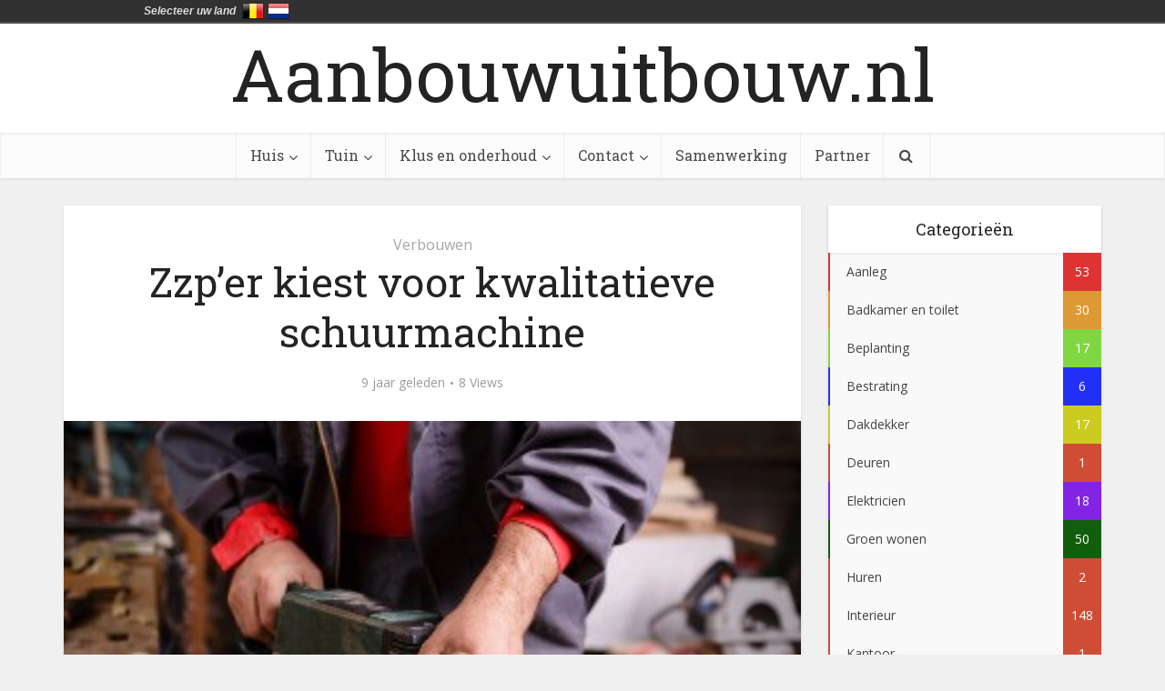

--- FILE ---
content_type: text/html; charset=UTF-8
request_url: https://aanbouwuitbouw.nl/zzper-kiest-kwalitatieve-schuurmachine/
body_size: 15599
content:
<!DOCTYPE html> <!--[if IE 8]><html class="ie8"><![endif]--> <!--[if IE 9]><html class="ie9"><![endif]--> <!--[if gt IE 8]><!--><html lang="nl-NL"> <!--<![endif]--><head><meta http-equiv="Content-Type" content="text/html; charset=UTF-8" /><meta name="viewport" content="user-scalable=yes, width=device-width, initial-scale=1.0, maximum-scale=1"> <!--[if lt IE 9]> <script src="https://aanbouwuitbouw.nl/wp-content/themes/voice/js/html5.js"></script> <![endif]--><title>Zzp’er kiest voor kwalitatieve schuurmachine &#8211; Aanbouwuitbouw.nl</title><meta name='robots' content='max-image-preview:large' /><link rel='dns-prefetch' href='//fonts.googleapis.com' /><link rel="alternate" type="application/rss+xml" title="Aanbouwuitbouw.nl &raquo; feed" href="https://aanbouwuitbouw.nl/feed/" /><link rel="alternate" title="oEmbed (JSON)" type="application/json+oembed" href="https://aanbouwuitbouw.nl/wp-json/oembed/1.0/embed?url=https%3A%2F%2Faanbouwuitbouw.nl%2Fzzper-kiest-kwalitatieve-schuurmachine%2F" /><link rel="alternate" title="oEmbed (XML)" type="text/xml+oembed" href="https://aanbouwuitbouw.nl/wp-json/oembed/1.0/embed?url=https%3A%2F%2Faanbouwuitbouw.nl%2Fzzper-kiest-kwalitatieve-schuurmachine%2F&#038;format=xml" />  <script src="//www.googletagmanager.com/gtag/js?id=G-XX14WQ4XQY"  data-cfasync="false" data-wpfc-render="false" type="text/javascript" async></script> <script data-cfasync="false" data-wpfc-render="false" type="text/javascript">var mi_version = '9.6.1';
				var mi_track_user = true;
				var mi_no_track_reason = '';
								var MonsterInsightsDefaultLocations = {"page_location":"https:\/\/aanbouwuitbouw.nl\/zzper-kiest-kwalitatieve-schuurmachine\/"};
								if ( typeof MonsterInsightsPrivacyGuardFilter === 'function' ) {
					var MonsterInsightsLocations = (typeof MonsterInsightsExcludeQuery === 'object') ? MonsterInsightsPrivacyGuardFilter( MonsterInsightsExcludeQuery ) : MonsterInsightsPrivacyGuardFilter( MonsterInsightsDefaultLocations );
				} else {
					var MonsterInsightsLocations = (typeof MonsterInsightsExcludeQuery === 'object') ? MonsterInsightsExcludeQuery : MonsterInsightsDefaultLocations;
				}

								var disableStrs = [
										'ga-disable-G-XX14WQ4XQY',
									];

				/* Function to detect opted out users */
				function __gtagTrackerIsOptedOut() {
					for (var index = 0; index < disableStrs.length; index++) {
						if (document.cookie.indexOf(disableStrs[index] + '=true') > -1) {
							return true;
						}
					}

					return false;
				}

				/* Disable tracking if the opt-out cookie exists. */
				if (__gtagTrackerIsOptedOut()) {
					for (var index = 0; index < disableStrs.length; index++) {
						window[disableStrs[index]] = true;
					}
				}

				/* Opt-out function */
				function __gtagTrackerOptout() {
					for (var index = 0; index < disableStrs.length; index++) {
						document.cookie = disableStrs[index] + '=true; expires=Thu, 31 Dec 2099 23:59:59 UTC; path=/';
						window[disableStrs[index]] = true;
					}
				}

				if ('undefined' === typeof gaOptout) {
					function gaOptout() {
						__gtagTrackerOptout();
					}
				}
								window.dataLayer = window.dataLayer || [];

				window.MonsterInsightsDualTracker = {
					helpers: {},
					trackers: {},
				};
				if (mi_track_user) {
					function __gtagDataLayer() {
						dataLayer.push(arguments);
					}

					function __gtagTracker(type, name, parameters) {
						if (!parameters) {
							parameters = {};
						}

						if (parameters.send_to) {
							__gtagDataLayer.apply(null, arguments);
							return;
						}

						if (type === 'event') {
														parameters.send_to = monsterinsights_frontend.v4_id;
							var hookName = name;
							if (typeof parameters['event_category'] !== 'undefined') {
								hookName = parameters['event_category'] + ':' + name;
							}

							if (typeof MonsterInsightsDualTracker.trackers[hookName] !== 'undefined') {
								MonsterInsightsDualTracker.trackers[hookName](parameters);
							} else {
								__gtagDataLayer('event', name, parameters);
							}
							
						} else {
							__gtagDataLayer.apply(null, arguments);
						}
					}

					__gtagTracker('js', new Date());
					__gtagTracker('set', {
						'developer_id.dZGIzZG': true,
											});
					if ( MonsterInsightsLocations.page_location ) {
						__gtagTracker('set', MonsterInsightsLocations);
					}
										__gtagTracker('config', 'G-XX14WQ4XQY', {"forceSSL":"true","link_attribution":"true"} );
															window.gtag = __gtagTracker;										(function () {
						/* https://developers.google.com/analytics/devguides/collection/analyticsjs/ */
						/* ga and __gaTracker compatibility shim. */
						var noopfn = function () {
							return null;
						};
						var newtracker = function () {
							return new Tracker();
						};
						var Tracker = function () {
							return null;
						};
						var p = Tracker.prototype;
						p.get = noopfn;
						p.set = noopfn;
						p.send = function () {
							var args = Array.prototype.slice.call(arguments);
							args.unshift('send');
							__gaTracker.apply(null, args);
						};
						var __gaTracker = function () {
							var len = arguments.length;
							if (len === 0) {
								return;
							}
							var f = arguments[len - 1];
							if (typeof f !== 'object' || f === null || typeof f.hitCallback !== 'function') {
								if ('send' === arguments[0]) {
									var hitConverted, hitObject = false, action;
									if ('event' === arguments[1]) {
										if ('undefined' !== typeof arguments[3]) {
											hitObject = {
												'eventAction': arguments[3],
												'eventCategory': arguments[2],
												'eventLabel': arguments[4],
												'value': arguments[5] ? arguments[5] : 1,
											}
										}
									}
									if ('pageview' === arguments[1]) {
										if ('undefined' !== typeof arguments[2]) {
											hitObject = {
												'eventAction': 'page_view',
												'page_path': arguments[2],
											}
										}
									}
									if (typeof arguments[2] === 'object') {
										hitObject = arguments[2];
									}
									if (typeof arguments[5] === 'object') {
										Object.assign(hitObject, arguments[5]);
									}
									if ('undefined' !== typeof arguments[1].hitType) {
										hitObject = arguments[1];
										if ('pageview' === hitObject.hitType) {
											hitObject.eventAction = 'page_view';
										}
									}
									if (hitObject) {
										action = 'timing' === arguments[1].hitType ? 'timing_complete' : hitObject.eventAction;
										hitConverted = mapArgs(hitObject);
										__gtagTracker('event', action, hitConverted);
									}
								}
								return;
							}

							function mapArgs(args) {
								var arg, hit = {};
								var gaMap = {
									'eventCategory': 'event_category',
									'eventAction': 'event_action',
									'eventLabel': 'event_label',
									'eventValue': 'event_value',
									'nonInteraction': 'non_interaction',
									'timingCategory': 'event_category',
									'timingVar': 'name',
									'timingValue': 'value',
									'timingLabel': 'event_label',
									'page': 'page_path',
									'location': 'page_location',
									'title': 'page_title',
									'referrer' : 'page_referrer',
								};
								for (arg in args) {
																		if (!(!args.hasOwnProperty(arg) || !gaMap.hasOwnProperty(arg))) {
										hit[gaMap[arg]] = args[arg];
									} else {
										hit[arg] = args[arg];
									}
								}
								return hit;
							}

							try {
								f.hitCallback();
							} catch (ex) {
							}
						};
						__gaTracker.create = newtracker;
						__gaTracker.getByName = newtracker;
						__gaTracker.getAll = function () {
							return [];
						};
						__gaTracker.remove = noopfn;
						__gaTracker.loaded = true;
						window['__gaTracker'] = __gaTracker;
					})();
									} else {
										console.log("");
					(function () {
						function __gtagTracker() {
							return null;
						}

						window['__gtagTracker'] = __gtagTracker;
						window['gtag'] = __gtagTracker;
					})();
									}</script> <style id='wp-img-auto-sizes-contain-inline-css' type='text/css'>img:is([sizes=auto i],[sizes^="auto," i]){contain-intrinsic-size:3000px 1500px}
/*# sourceURL=wp-img-auto-sizes-contain-inline-css */</style><style id='wp-emoji-styles-inline-css' type='text/css'>img.wp-smiley, img.emoji {
		display: inline !important;
		border: none !important;
		box-shadow: none !important;
		height: 1em !important;
		width: 1em !important;
		margin: 0 0.07em !important;
		vertical-align: -0.1em !important;
		background: none !important;
		padding: 0 !important;
	}
/*# sourceURL=wp-emoji-styles-inline-css */</style><link rel='stylesheet' id='langbf_style-css' href='https://aanbouwuitbouw.nl/wp-content/plugins/language-bar-flags/style.css?ver=6.9' type='text/css' media='all' /><link rel='stylesheet' id='vce_font_0-css' href='https://fonts.googleapis.com/css?family=Open+Sans%3A400&#038;subset=latin%2Clatin-ext&#038;ver=1.5.2' type='text/css' media='screen' /><link rel='stylesheet' id='vce_font_1-css' href='https://fonts.googleapis.com/css?family=Roboto+Slab%3A400&#038;subset=latin%2Clatin-ext&#038;ver=1.5.2' type='text/css' media='screen' /><link rel='stylesheet' id='vce_style-css' href='https://aanbouwuitbouw.nl/wp-content/themes/voice/style.css?ver=1.5.2' type='text/css' media='screen, print' /><style id='vce_style-inline-css' type='text/css'>body {background-color:#f0f0f0;}body,.mks_author_widget h3,.site-description,.meta-category a,textarea {font-family: 'Open Sans';font-weight: 400;}h1,h2,h3,h4,h5,h6,blockquote,.vce-post-link,.site-title,.site-title a,.main-box-title,.comment-reply-title,.entry-title a,.vce-single .entry-headline p,.vce-prev-next-link,.author-title,.mks_pullquote,.widget_rss ul li .rsswidget,#bbpress-forums .bbp-forum-title,#bbpress-forums .bbp-topic-permalink {font-family: 'Roboto Slab';font-weight: 400;}.main-navigation a,.sidr a{font-family: 'Roboto Slab';font-weight: 400;}.vce-single .entry-content,.vce-single .entry-headline,.vce-single .entry-footer {width: 600px;}.vce-page .entry-content,.vce-page .entry-title-page {width: 600px;}.vce-sid-none .vce-single .entry-content,.vce-sid-none .vce-single .entry-headline,.vce-sid-none .vce-single .entry-footer {width: 600px;}.vce-sid-none .vce-page .entry-content,.vce-sid-none .vce-page .entry-title-page,.error404 .entry-content {width: 600px;max-width: 600px;}body, button, input, select, textarea{color: #444444;}h1,h2,h3,h4,h5,h6,.entry-title a,.prev-next-nav a,#bbpress-forums .bbp-forum-title, #bbpress-forums .bbp-topic-permalink,.woocommerce ul.products li.product .price .amount{color: #232323;}a,.entry-title a:hover,.vce-prev-next-link:hover,.vce-author-links a:hover,.required,.error404 h4,.prev-next-nav a:hover,#bbpress-forums .bbp-forum-title:hover, #bbpress-forums .bbp-topic-permalink:hover,.woocommerce ul.products li.product h3:hover,.woocommerce ul.products li.product h3:hover mark,.main-box-title a:hover{color: #cf4d35;}.vce-square,.vce-main-content .mejs-controls .mejs-time-rail .mejs-time-current,button,input[type="button"],input[type="reset"],input[type="submit"],.vce-button,.pagination-wapper a,#vce-pagination .next.page-numbers,#vce-pagination .prev.page-numbers,#vce-pagination .page-numbers,#vce-pagination .page-numbers.current,.vce-link-pages a,#vce-pagination a,.vce-load-more a,.vce-slider-pagination .owl-nav > div,.comment-reply-link:hover,.vce-featured-section a,.vce-lay-g .vce-featured-info .meta-category a,.vce-404-menu a,.vce-post.sticky .meta-image:before,#vce-pagination .page-numbers:hover,#bbpress-forums .bbp-pagination .current,#bbpress-forums .bbp-pagination a:hover,.woocommerce #respond input#submit,.woocommerce a.button,.woocommerce button.button,.woocommerce input.button,.woocommerce ul.products li.product .added_to_cart,.woocommerce #respond input#submit:hover,.woocommerce a.button:hover,.woocommerce button.button:hover,.woocommerce input.button:hover,.woocommerce ul.products li.product .added_to_cart:hover,.woocommerce #respond input#submit.alt,.woocommerce a.button.alt,.woocommerce button.button.alt,.woocommerce input.button.alt,.woocommerce #respond input#submit.alt:hover, .woocommerce a.button.alt:hover, .woocommerce button.button.alt:hover, .woocommerce input.button.alt:hover,.woocommerce span.onsale,.woocommerce .widget_price_filter .ui-slider .ui-slider-range,.woocommerce .widget_price_filter .ui-slider .ui-slider-handle,.comments-holder .navigation .page-numbers.current,.vce-lay-a .vce-read-more:hover,.vce-lay-c .vce-read-more:hover{background-color: #cf4d35;}#vce-pagination .page-numbers,.comments-holder .navigation .page-numbers{background: transparent;color: #cf4d35;border: 1px solid #cf4d35;}.comments-holder .navigation .page-numbers:hover{background: #cf4d35;border: 1px solid #cf4d35;}.bbp-pagination-links a{background: transparent;color: #cf4d35;border: 1px solid #cf4d35 !important;}#vce-pagination .page-numbers.current,.bbp-pagination-links span.current,.comments-holder .navigation .page-numbers.current{border: 1px solid #cf4d35;}.widget_categories .cat-item:before,.widget_categories .cat-item .count{background: #cf4d35;}.comment-reply-link,.vce-lay-a .vce-read-more,.vce-lay-c .vce-read-more{border: 1px solid #cf4d35;}.entry-meta div,.entry-meta div a,.comment-metadata a,.meta-category span,.meta-author-wrapped,.wp-caption .wp-caption-text,.widget_rss .rss-date,.sidebar cite,.site-footer cite,.sidebar .vce-post-list .entry-meta div,.sidebar .vce-post-list .entry-meta div a,.sidebar .vce-post-list .fn,.sidebar .vce-post-list .fn a,.site-footer .vce-post-list .entry-meta div,.site-footer .vce-post-list .entry-meta div a,.site-footer .vce-post-list .fn,.site-footer .vce-post-list .fn a,#bbpress-forums .bbp-topic-started-by,#bbpress-forums .bbp-topic-started-in,#bbpress-forums .bbp-forum-info .bbp-forum-content,#bbpress-forums p.bbp-topic-meta,span.bbp-admin-links a,.bbp-reply-post-date,#bbpress-forums li.bbp-header,#bbpress-forums li.bbp-footer,.woocommerce .woocommerce-result-count,.woocommerce .product_meta{color: #9b9b9b;}.main-box-title, .comment-reply-title, .main-box-head{background: #ffffff;color: #232323;}.main-box-title a{color: #232323;}.sidebar .widget .widget-title a{color: #232323;}.main-box,.comment-respond,.prev-next-nav{background: #f9f9f9;}.vce-post,ul.comment-list > li.comment,.main-box-single,.ie8 .vce-single,#disqus_thread,.vce-author-card,.vce-author-card .vce-content-outside,.mks-bredcrumbs-container,ul.comment-list > li.pingback{background: #ffffff;}.mks_tabs.horizontal .mks_tab_nav_item.active{border-bottom: 1px solid #ffffff;}.mks_tabs.horizontal .mks_tab_item,.mks_tabs.vertical .mks_tab_nav_item.active,.mks_tabs.horizontal .mks_tab_nav_item.active{background: #ffffff;}.mks_tabs.vertical .mks_tab_nav_item.active{border-right: 1px solid #ffffff;}#vce-pagination,.vce-slider-pagination .owl-controls,.vce-content-outside,.comments-holder .navigation{background: #f3f3f3;}.sidebar .widget-title{background: #ffffff;color: #232323;}.sidebar .widget{background: #f9f9f9;}.sidebar .widget,.sidebar .widget li a,.sidebar .mks_author_widget h3 a,.sidebar .mks_author_widget h3,.sidebar .vce-search-form .vce-search-input,.sidebar .vce-search-form .vce-search-input:focus{color: #444444;}.sidebar .widget li a:hover,.sidebar .widget a,.widget_nav_menu li.menu-item-has-children:hover:after,.widget_pages li.page_item_has_children:hover:after{color: #cf4d35;}.sidebar .tagcloud a {border: 1px solid #cf4d35;}.sidebar .mks_author_link,.sidebar .tagcloud a:hover,.sidebar .mks_themeforest_widget .more,.sidebar button,.sidebar input[type="button"],.sidebar input[type="reset"],.sidebar input[type="submit"],.sidebar .vce-button,.sidebar .bbp_widget_login .button{background-color: #cf4d35;}.sidebar .mks_author_widget .mks_autor_link_wrap,.sidebar .mks_themeforest_widget .mks_read_more{background: #f3f3f3;}.sidebar #wp-calendar caption,.sidebar .recentcomments,.sidebar .post-date,.sidebar #wp-calendar tbody{color: rgba(68,68,68,0.7);}.site-footer{background: #373941;}.site-footer .widget-title{color: #ffffff;}.site-footer,.site-footer .widget,.site-footer .widget li a,.site-footer .mks_author_widget h3 a,.site-footer .mks_author_widget h3,.site-footer .vce-search-form .vce-search-input,.site-footer .vce-search-form .vce-search-input:focus{color: #f9f9f9;}.site-footer .widget li a:hover,.site-footer .widget a,.site-info a{color: #cf4d35;}.site-footer .tagcloud a {border: 1px solid #cf4d35;}.site-footer .mks_author_link,.site-footer .mks_themeforest_widget .more,.site-footer button,.site-footer input[type="button"],.site-footer input[type="reset"],.site-footer input[type="submit"],.site-footer .vce-button,.site-footer .tagcloud a:hover{background-color: #cf4d35;}.site-footer #wp-calendar caption,.site-footer .recentcomments,.site-footer .post-date,.site-footer #wp-calendar tbody,.site-footer .site-info{color: rgba(249,249,249,0.7);}.top-header,.top-nav-menu li .sub-menu{background: #3a3a3a;}.top-header,.top-header a{color: #ffffff;}.top-header .vce-search-form .vce-search-input,.top-header .vce-search-input:focus,.top-header .vce-search-submit{color: #ffffff;}.top-header .vce-search-form .vce-search-input::-webkit-input-placeholder { color: #ffffff;}.top-header .vce-search-form .vce-search-input:-moz-placeholder { color: #ffffff;}.top-header .vce-search-form .vce-search-input::-moz-placeholder { color: #ffffff;}.top-header .vce-search-form .vce-search-input:-ms-input-placeholder { color: #ffffff;}.header-1-wrapper{height: 120px;padding-top: 15px;}.header-2-wrapper,.header-3-wrapper{height: 120px;}.header-2-wrapper .site-branding,.header-3-wrapper .site-branding{top: 15px;left: 0px;}.site-title a, .site-title a:hover{color: #232323;}.site-description{color: #aaaaaa;}.main-header{background-color: #ffffff;}.header-bottom-wrapper{background: #fcfcfc;}.vce-header-ads{margin: 15px 0;}.header-3-wrapper .nav-menu > li > a{padding: 50px 15px;}.header-sticky,.sidr{background: rgba(252,252,252,0.95);}.ie8 .header-sticky{background: #ffffff;}.main-navigation a,.nav-menu .vce-mega-menu > .sub-menu > li > a,.sidr li a,.vce-menu-parent{color: #4a4a4a;}.nav-menu > li:hover > a,.nav-menu > .current_page_item > a,.nav-menu > .current-menu-item > a,.nav-menu > .current-menu-ancestor > a,.main-navigation a.vce-item-selected,.main-navigation ul ul li:hover > a,.nav-menu ul .current-menu-item a,.nav-menu ul .current_page_item a,.vce-menu-parent:hover,.sidr li a:hover,.main-navigation li.current-menu-item.fa:before{color: #cf4d35;}.nav-menu > li:hover > a,.nav-menu > .current_page_item > a,.nav-menu > .current-menu-item > a,.nav-menu > .current-menu-ancestor > a,.main-navigation a.vce-item-selected,.main-navigation ul ul,.header-sticky .nav-menu > .current_page_item:hover > a,.header-sticky .nav-menu > .current-menu-item:hover > a,.header-sticky .nav-menu > .current-menu-ancestor:hover > a,.header-sticky .main-navigation a.vce-item-selected:hover{background-color: #ffffff;}.search-header-wrap ul{border-top: 2px solid #cf4d35;}.vce-border-top .main-box-title{border-top: 2px solid #cf4d35;}.tagcloud a:hover,.sidebar .widget .mks_author_link,.sidebar .widget.mks_themeforest_widget .more,.site-footer .widget .mks_author_link,.site-footer .widget.mks_themeforest_widget .more,.vce-lay-g .entry-meta div,.vce-lay-g .fn,.vce-lay-g .fn a{color: #FFF;}.vce-featured-header .vce-featured-header-background{opacity: 0.5}.vce-featured-grid .vce-featured-header-background,.vce-post-big .vce-post-img:after,.vce-post-slider .vce-post-img:after{opacity: 0.5}.vce-featured-grid .owl-item:hover .vce-grid-text .vce-featured-header-background,.vce-post-big li:hover .vce-post-img:after,.vce-post-slider li:hover .vce-post-img:after {opacity: 0.8}#back-top {background: #323232}a.category-0{ color: ;}body.category-0 .main-box-title, .main-box-title.cat-0 { border-top: 2px solid ;}.widget_categories li.cat-item-0 .count { background: ;}.widget_categories li.cat-item-0:before { background:;}.vce-featured-section .category-0{ background: ;}.vce-lay-g .vce-featured-info .meta-category a.category-0{ background-color: ;}.main-navigation li.vce-cat-0 a:hover { color: ;}a.category-11{ color: #dd3333;}body.category-11 .main-box-title, .main-box-title.cat-11 { border-top: 2px solid #dd3333;}.widget_categories li.cat-item-11 .count { background: #dd3333;}.widget_categories li.cat-item-11:before { background:#dd3333;}.vce-featured-section .category-11{ background: #dd3333;}.vce-lay-g .vce-featured-info .meta-category a.category-11{ background-color: #dd3333;}.main-navigation li.vce-cat-11 a:hover { color: #dd3333;}a.category-6{ color: #dd9933;}body.category-6 .main-box-title, .main-box-title.cat-6 { border-top: 2px solid #dd9933;}.widget_categories li.cat-item-6 .count { background: #dd9933;}.widget_categories li.cat-item-6:before { background:#dd9933;}.vce-featured-section .category-6{ background: #dd9933;}.vce-lay-g .vce-featured-info .meta-category a.category-6{ background-color: #dd9933;}.main-navigation li.vce-cat-6 a:hover { color: #dd9933;}a.category-14{ color: #81d742;}body.category-14 .main-box-title, .main-box-title.cat-14 { border-top: 2px solid #81d742;}.widget_categories li.cat-item-14 .count { background: #81d742;}.widget_categories li.cat-item-14:before { background:#81d742;}.vce-featured-section .category-14{ background: #81d742;}.vce-lay-g .vce-featured-info .meta-category a.category-14{ background-color: #81d742;}.main-navigation li.vce-cat-14 a:hover { color: #81d742;}a.category-12{ color: #2230f7;}body.category-12 .main-box-title, .main-box-title.cat-12 { border-top: 2px solid #2230f7;}.widget_categories li.cat-item-12 .count { background: #2230f7;}.widget_categories li.cat-item-12:before { background:#2230f7;}.vce-featured-section .category-12{ background: #2230f7;}.vce-lay-g .vce-featured-info .meta-category a.category-12{ background-color: #2230f7;}.main-navigation li.vce-cat-12 a:hover { color: #2230f7;}a.category-19{ color: #cccc20;}body.category-19 .main-box-title, .main-box-title.cat-19 { border-top: 2px solid #cccc20;}.widget_categories li.cat-item-19 .count { background: #cccc20;}.widget_categories li.cat-item-19:before { background:#cccc20;}.vce-featured-section .category-19{ background: #cccc20;}.vce-lay-g .vce-featured-info .meta-category a.category-19{ background-color: #cccc20;}.main-navigation li.vce-cat-19 a:hover { color: #cccc20;}a.category-18{ color: #8224e3;}body.category-18 .main-box-title, .main-box-title.cat-18 { border-top: 2px solid #8224e3;}.widget_categories li.cat-item-18 .count { background: #8224e3;}.widget_categories li.cat-item-18:before { background:#8224e3;}.vce-featured-section .category-18{ background: #8224e3;}.vce-lay-g .vce-featured-info .meta-category a.category-18{ background-color: #8224e3;}.main-navigation li.vce-cat-18 a:hover { color: #8224e3;}a.category-15{ color: #27a9f4;}body.category-15 .main-box-title, .main-box-title.cat-15 { border-top: 2px solid #27a9f4;}.widget_categories li.cat-item-15 .count { background: #27a9f4;}.widget_categories li.cat-item-15:before { background:#27a9f4;}.vce-featured-section .category-15{ background: #27a9f4;}.vce-lay-g .vce-featured-info .meta-category a.category-15{ background-color: #27a9f4;}.main-navigation li.vce-cat-15 a:hover { color: #27a9f4;}a.category-9{ color: #6d3d13;}body.category-9 .main-box-title, .main-box-title.cat-9 { border-top: 2px solid #6d3d13;}.widget_categories li.cat-item-9 .count { background: #6d3d13;}.widget_categories li.cat-item-9:before { background:#6d3d13;}.vce-featured-section .category-9{ background: #6d3d13;}.vce-lay-g .vce-featured-info .meta-category a.category-9{ background-color: #6d3d13;}.main-navigation li.vce-cat-9 a:hover { color: #6d3d13;}a.category-13{ color: #fff723;}body.category-13 .main-box-title, .main-box-title.cat-13 { border-top: 2px solid #fff723;}.widget_categories li.cat-item-13 .count { background: #fff723;}.widget_categories li.cat-item-13:before { background:#fff723;}.vce-featured-section .category-13{ background: #fff723;}.vce-lay-g .vce-featured-info .meta-category a.category-13{ background-color: #fff723;}.main-navigation li.vce-cat-13 a:hover { color: #fff723;}a.category-22{ color: #a5a5a5;}body.category-22 .main-box-title, .main-box-title.cat-22 { border-top: 2px solid #a5a5a5;}.widget_categories li.cat-item-22 .count { background: #a5a5a5;}.widget_categories li.cat-item-22:before { background:#a5a5a5;}.vce-featured-section .category-22{ background: #a5a5a5;}.vce-lay-g .vce-featured-info .meta-category a.category-22{ background-color: #a5a5a5;}.main-navigation li.vce-cat-22 a:hover { color: #a5a5a5;}a.category-5{ color: #7f0a29;}body.category-5 .main-box-title, .main-box-title.cat-5 { border-top: 2px solid #7f0a29;}.widget_categories li.cat-item-5 .count { background: #7f0a29;}.widget_categories li.cat-item-5:before { background:#7f0a29;}.vce-featured-section .category-5{ background: #7f0a29;}.vce-lay-g .vce-featured-info .meta-category a.category-5{ background-color: #7f0a29;}.main-navigation li.vce-cat-5 a:hover { color: #7f0a29;}a.category-16{ color: #1821a3;}body.category-16 .main-box-title, .main-box-title.cat-16 { border-top: 2px solid #1821a3;}.widget_categories li.cat-item-16 .count { background: #1821a3;}.widget_categories li.cat-item-16:before { background:#1821a3;}.vce-featured-section .category-16{ background: #1821a3;}.vce-lay-g .vce-featured-info .meta-category a.category-16{ background-color: #1821a3;}.main-navigation li.vce-cat-16 a:hover { color: #1821a3;}a.category-20{ color: #166e7f;}body.category-20 .main-box-title, .main-box-title.cat-20 { border-top: 2px solid #166e7f;}.widget_categories li.cat-item-20 .count { background: #166e7f;}.widget_categories li.cat-item-20:before { background:#166e7f;}.vce-featured-section .category-20{ background: #166e7f;}.vce-lay-g .vce-featured-info .meta-category a.category-20{ background-color: #166e7f;}.main-navigation li.vce-cat-20 a:hover { color: #166e7f;}a.category-8{ color: #239b6f;}body.category-8 .main-box-title, .main-box-title.cat-8 { border-top: 2px solid #239b6f;}.widget_categories li.cat-item-8 .count { background: #239b6f;}.widget_categories li.cat-item-8:before { background:#239b6f;}.vce-featured-section .category-8{ background: #239b6f;}.vce-lay-g .vce-featured-info .meta-category a.category-8{ background-color: #239b6f;}.main-navigation li.vce-cat-8 a:hover { color: #239b6f;}a.category-17{ color: #e500ac;}body.category-17 .main-box-title, .main-box-title.cat-17 { border-top: 2px solid #e500ac;}.widget_categories li.cat-item-17 .count { background: #e500ac;}.widget_categories li.cat-item-17:before { background:#e500ac;}.vce-featured-section .category-17{ background: #e500ac;}.vce-lay-g .vce-featured-info .meta-category a.category-17{ background-color: #e500ac;}.main-navigation li.vce-cat-17 a:hover { color: #e500ac;}a.category-7{ color: #930000;}body.category-7 .main-box-title, .main-box-title.cat-7 { border-top: 2px solid #930000;}.widget_categories li.cat-item-7 .count { background: #930000;}.widget_categories li.cat-item-7:before { background:#930000;}.vce-featured-section .category-7{ background: #930000;}.vce-lay-g .vce-featured-info .meta-category a.category-7{ background-color: #930000;}.main-navigation li.vce-cat-7 a:hover { color: #930000;}a.category-10{ color: #135e0e;}body.category-10 .main-box-title, .main-box-title.cat-10 { border-top: 2px solid #135e0e;}.widget_categories li.cat-item-10 .count { background: #135e0e;}.widget_categories li.cat-item-10:before { background:#135e0e;}.vce-featured-section .category-10{ background: #135e0e;}.vce-lay-g .vce-featured-info .meta-category a.category-10{ background-color: #135e0e;}.main-navigation li.vce-cat-10 a:hover { color: #135e0e;}a.category-30{ color: #424242;}body.category-30 .main-box-title, .main-box-title.cat-30 { border-top: 2px solid #424242;}.widget_categories li.cat-item-30 .count { background: #424242;}.widget_categories li.cat-item-30:before { background:#424242;}.vce-featured-section .category-30{ background: #424242;}.vce-lay-g .vce-featured-info .meta-category a.category-30{ background-color: #424242;}.main-navigation li.vce-cat-30 a:hover { color: #424242;}
/*# sourceURL=vce_style-inline-css */</style><link rel='stylesheet' id='vce_font_awesome-css' href='https://aanbouwuitbouw.nl/wp-content/themes/voice/css/font-awesome.min.css?ver=1.5.2' type='text/css' media='screen' /><link rel='stylesheet' id='vce_responsive-css' href='https://aanbouwuitbouw.nl/wp-content/themes/voice/css/responsive.css?ver=1.5.2' type='text/css' media='screen' /><link rel='stylesheet' id='vce_child_load_scripts-css' href='https://aanbouwuitbouw.nl/wp-content/themes/voice-child/style.css?ver=1.5.2' type='text/css' media='screen' /> <script defer type="text/javascript" src="https://aanbouwuitbouw.nl/wp-includes/js/jquery/jquery.min.js?ver=3.7.1" id="jquery-core-js"></script> <script defer type="text/javascript" src="https://aanbouwuitbouw.nl/wp-includes/js/jquery/jquery-migrate.min.js?ver=3.4.1" id="jquery-migrate-js"></script> <script defer type="text/javascript" src="https://aanbouwuitbouw.nl/wp-content/plugins/google-analytics-for-wordpress/assets/js/frontend-gtag.min.js?ver=9.6.1" id="monsterinsights-frontend-script-js" data-wp-strategy="async"></script> <script data-cfasync="false" data-wpfc-render="false" type="text/javascript" id='monsterinsights-frontend-script-js-extra'>var monsterinsights_frontend = {"js_events_tracking":"true","download_extensions":"doc,pdf,ppt,zip,xls,docx,pptx,xlsx","inbound_paths":"[{\"path\":\"\\\/go\\\/\",\"label\":\"affiliate\"},{\"path\":\"\\\/recommend\\\/\",\"label\":\"affiliate\"}]","home_url":"https:\/\/aanbouwuitbouw.nl","hash_tracking":"false","v4_id":"G-XX14WQ4XQY"};</script> <script defer type="text/javascript" src="https://aanbouwuitbouw.nl/wp-content/cache/autoptimize/js/autoptimize_single_871bc1ca6caaa69b3424fc5a6360ee2a.js?ver=6.9" id="langbf_tooltip-js"></script> <link rel="https://api.w.org/" href="https://aanbouwuitbouw.nl/wp-json/" /><link rel="alternate" title="JSON" type="application/json" href="https://aanbouwuitbouw.nl/wp-json/wp/v2/posts/1607" /><link rel="EditURI" type="application/rsd+xml" title="RSD" href="https://aanbouwuitbouw.nl/xmlrpc.php?rsd" /><meta name="generator" content="WordPress 6.9" /><link rel="canonical" href="https://aanbouwuitbouw.nl/zzper-kiest-kwalitatieve-schuurmachine/" /><link rel='shortlink' href='https://aanbouwuitbouw.nl/?p=1607' /> <script type="text/javascript">(function(url){
	if(/(?:Chrome\/26\.0\.1410\.63 Safari\/537\.31|WordfenceTestMonBot)/.test(navigator.userAgent)){ return; }
	var addEvent = function(evt, handler) {
		if (window.addEventListener) {
			document.addEventListener(evt, handler, false);
		} else if (window.attachEvent) {
			document.attachEvent('on' + evt, handler);
		}
	};
	var removeEvent = function(evt, handler) {
		if (window.removeEventListener) {
			document.removeEventListener(evt, handler, false);
		} else if (window.detachEvent) {
			document.detachEvent('on' + evt, handler);
		}
	};
	var evts = 'contextmenu dblclick drag dragend dragenter dragleave dragover dragstart drop keydown keypress keyup mousedown mousemove mouseout mouseover mouseup mousewheel scroll'.split(' ');
	var logHuman = function() {
		if (window.wfLogHumanRan) { return; }
		window.wfLogHumanRan = true;
		var wfscr = document.createElement('script');
		wfscr.type = 'text/javascript';
		wfscr.async = true;
		wfscr.src = url + '&r=' + Math.random();
		(document.getElementsByTagName('head')[0]||document.getElementsByTagName('body')[0]).appendChild(wfscr);
		for (var i = 0; i < evts.length; i++) {
			removeEvent(evts[i], logHuman);
		}
	};
	for (var i = 0; i < evts.length; i++) {
		addEvent(evts[i], logHuman);
	}
})('//aanbouwuitbouw.nl/?wordfence_lh=1&hid=B3EBBBF9C0FA876D5C8A4882B3738DF8');</script><link rel="shortcut icon" href="https://aanbouwuitbouw.nl/wp-content/themes/voice/favicon.ico" type="image/x-icon" /></head><body data-rsssl=1 class="wp-singular post-template-default single single-post postid-1607 single-format-standard wp-theme-voice wp-child-theme-voice-child chrome vce-sid-right"><div id="vce-main"><header id="header" class="main-header"><div class="container header-1-wrapper header-main-area"><div class="vce-res-nav"> <a class="vce-responsive-nav" href="#sidr-main"><i class="fa fa-bars"></i></a></div><div class="site-branding"> <span class="site-title"> <a href="https://aanbouwuitbouw.nl/" title="Aanbouwuitbouw.nl" >Aanbouwuitbouw.nl</a> </span></div></div><div class="header-bottom-wrapper"><div class="container"><nav id="site-navigation" class="main-navigation" role="navigation"><ul id="vce_main_navigation_menu" class="nav-menu"><li id="menu-item-198" class="menu-item menu-item-type-post_type menu-item-object-page menu-item-has-children menu-item-198"><a href="https://aanbouwuitbouw.nl/huis/">Huis</a><ul class="sub-menu"><li id="menu-item-258" class="menu-item menu-item-type-post_type menu-item-object-page menu-item-258"><a href="https://aanbouwuitbouw.nl/verbouwen/">Verbouwen</a></li><li id="menu-item-207" class="menu-item menu-item-type-post_type menu-item-object-page menu-item-207"><a href="https://aanbouwuitbouw.nl/uitbreidingen/">Uitbreidingen</a></li><li id="menu-item-210" class="menu-item menu-item-type-post_type menu-item-object-page menu-item-210"><a href="https://aanbouwuitbouw.nl/badkamer-en-toilet/">Badkamer en toilet</a></li><li id="menu-item-213" class="menu-item menu-item-type-post_type menu-item-object-page menu-item-213"><a href="https://aanbouwuitbouw.nl/keuken/">Keuken</a></li><li id="menu-item-216" class="menu-item menu-item-type-post_type menu-item-object-page menu-item-216"><a href="https://aanbouwuitbouw.nl/ramen-en-deuren/">Ramen en deuren</a></li><li id="menu-item-219" class="menu-item menu-item-type-post_type menu-item-object-page menu-item-219"><a href="https://aanbouwuitbouw.nl/vloeren/">Vloeren</a></li><li id="menu-item-222" class="menu-item menu-item-type-post_type menu-item-object-page menu-item-222"><a href="https://aanbouwuitbouw.nl/groen-wonen/">Groen wonen</a></li></ul></li><li id="menu-item-201" class="menu-item menu-item-type-post_type menu-item-object-page menu-item-has-children menu-item-201"><a href="https://aanbouwuitbouw.nl/tuin/">Tuin</a><ul class="sub-menu"><li id="menu-item-225" class="menu-item menu-item-type-post_type menu-item-object-page menu-item-225"><a href="https://aanbouwuitbouw.nl/aanleg/">Aanleg</a></li><li id="menu-item-237" class="menu-item menu-item-type-post_type menu-item-object-page menu-item-237"><a href="https://aanbouwuitbouw.nl/beplanting/">Beplanting</a></li><li id="menu-item-228" class="menu-item menu-item-type-post_type menu-item-object-page menu-item-228"><a href="https://aanbouwuitbouw.nl/bestrating/">Bestrating</a></li><li id="menu-item-231" class="menu-item menu-item-type-post_type menu-item-object-page menu-item-231"><a href="https://aanbouwuitbouw.nl/verlichting/">Verlichting</a></li><li id="menu-item-234" class="menu-item menu-item-type-post_type menu-item-object-page menu-item-234"><a href="https://aanbouwuitbouw.nl/zwembad/">Zwembad</a></li></ul></li><li id="menu-item-204" class="menu-item menu-item-type-post_type menu-item-object-page menu-item-has-children menu-item-204"><a href="https://aanbouwuitbouw.nl/klus-en-onderhoud/">Klus en onderhoud</a><ul class="sub-menu"><li id="menu-item-249" class="menu-item menu-item-type-post_type menu-item-object-page menu-item-249"><a href="https://aanbouwuitbouw.nl/dakdekker/">Dakdekker</a></li><li id="menu-item-246" class="menu-item menu-item-type-post_type menu-item-object-page menu-item-246"><a href="https://aanbouwuitbouw.nl/elektricien/">Elektricien</a></li><li id="menu-item-243" class="menu-item menu-item-type-post_type menu-item-object-page menu-item-243"><a href="https://aanbouwuitbouw.nl/loodgieter/">Dicht is dicht, toch?</a></li><li id="menu-item-252" class="menu-item menu-item-type-post_type menu-item-object-page menu-item-252"><a href="https://aanbouwuitbouw.nl/schilder/">Schilder</a></li><li id="menu-item-240" class="menu-item menu-item-type-post_type menu-item-object-page menu-item-240"><a href="https://aanbouwuitbouw.nl/stukadoor/">Stukadoor</a></li></ul></li><li id="menu-item-64" class="menu-item menu-item-type-post_type menu-item-object-page menu-item-has-children menu-item-64"><a href="https://aanbouwuitbouw.nl/contact/">Contact</a><ul class="sub-menu"><li id="menu-item-1277" class="menu-item menu-item-type-post_type menu-item-object-page menu-item-1277"><a href="https://aanbouwuitbouw.nl/links/">Links</a></li></ul></li><li id="menu-item-2338" class="menu-item menu-item-type-post_type menu-item-object-page menu-item-2338"><a href="https://aanbouwuitbouw.nl/samenwerking/">Samenwerking</a></li><li id="menu-item-4065" class="menu-item menu-item-type-post_type menu-item-object-page menu-item-4065"><a href="https://aanbouwuitbouw.nl/partner/">Partner</a></li><li class="search-header-wrap"><a class="search_header" href="javascript:void(0)"><i class="fa fa-search"></i></a><ul class="search-header-form-ul"><li><form class="search-header-form" action="https://aanbouwuitbouw.nl/" method="get"> <input name="s" class="search-input" size="20" type="text" value="Typ hier om te zoeken..." onfocus="(this.value == 'Typ hier om te zoeken...') && (this.value = '')" onblur="(this.value == '') && (this.value = 'Typ hier om te zoeken...')" placeholder="Typ hier om te zoeken..." /></form></li></ul></li></ul></nav></div></div></header><div id="main-wrapper"><div id="content" class="container site-content"><div id="primary" class="vce-main-content"><main id="main" class="main-box main-box-single"><article id="post-1607" class="vce-single post-1607 post type-post status-publish format-standard has-post-thumbnail hentry category-verbouwen"><header class="entry-header"> <span class="meta-category"><a href="https://aanbouwuitbouw.nl/category/verbouwen/" class="category-22">Verbouwen</a></span><h1 class="entry-title">Zzp’er kiest voor kwalitatieve schuurmachine</h1><div class="entry-meta"><div class="meta-item date"><span class="updated">9 jaar geleden</span></div><div class="meta-item views">8 Views</div></div></header><div class="meta-image"> <img width="350" height="233" src="https://aanbouwuitbouw.nl/wp-content/uploads/2016/10/Goede-schuurmachine.jpg" class="attachment-vce-lay-a size-vce-lay-a wp-post-image" alt="" decoding="async" fetchpriority="high" /></div><div class="meta-author"> <img alt='' src='https://secure.gravatar.com/avatar/ebd40e1b49cb0cbe21959d1a90f2cae43b798c97e038d284b395cb128556ffea?s=100&#038;d=mm&#038;r=g' srcset='https://secure.gravatar.com/avatar/ebd40e1b49cb0cbe21959d1a90f2cae43b798c97e038d284b395cb128556ffea?s=200&#038;d=mm&#038;r=g 2x' class='avatar avatar-100 photo' height='100' width='100' decoding='async'/><div class="meta-author-wrapped">Geschreven door <span class="vcard author"><span class="fn"><a href="https://aanbouwuitbouw.nl/author/admin/">admin</a></span></span></div></div><div class="entry-content"><p>Als zzp’er weet je als geen ander dat je geld maar één keer kunt uitgeven. Een zzp’er is daarom ook meer bewust van zijn aankopen en de keuzes die hij of zij maakt. Zo zie je vaak dat zzp’ers graag wat meer betalen als ze hier kwalitatief gereedschap voor terugkrijgen. Waarom? Nou kwalitatief gereedschap vereenvoudigd niet alleen de klus, maar heeft vaak ook een langere levensduur. Hiervan is ook sprake bij schuurmachines, want een goede schuurmachine is het halve werk. Ben jij een zzp’er en op zoek naar een <a href="http://www.schuurmachineskopen.nl">kwalitatief goede schuurmachine</a>? Dan is het verstandig om onderstaande tips eens te bekijken?</p><h2><strong>1. Het merk bepaald grotendeels de kwaliteit</strong></h2><p>Het merk schuurmachine kan je al veel vertellen over de kwaliteit. Niet alle schuurmachine merken streven namelijk naar kwaliteit. Integendeel, veel merken zijn namelijk bedoeld voor de budgetklussers en doe-het-zelvers. Voor kwalitatieve schuurmachines moet je zijn bij merken als Makita, Bosch, DeWalt of Festool. Bedrijven die zich gespecialiseerd hebben in het ontwikkelen en verbeteren van hun producten. Kies je voor één van deze schuurmachine merken, dan mag je een goede prijs- kwaliteitsverhouding verwachten.</p><h2><strong>2. Recensies geven inzicht</strong></h2><p>Recensies geven inzicht in dingen die je niet zo even op een salespagina kunt vinden. De prijzen zijn al bekend en de eigenschappen van een schuurmachine ook, maar of de machine daadwerkelijk levert waar jij naar op zoek bent is de vraag. Ligt het handvat wel goed in de hand en is de schuurzool niet meteen stuk na een paar keer schuren. Allemaal vragen die vaak direct worden beantwoord als je de recensies eens goed doorneemt. Houd er wel rekening mee dat vaak alleen negatief nieuws wordt geplaatst, laat je daarom niet weerhouden van de aankoop door één negatieve reactie op honderd positieve reacties.</p><h2><strong>3. Hoge garantie is hoge kwaliteit</strong></h2><p>Een bedrijf die een hoge garantie durft te geven op zijn schuurmachines is zeker van zijn zaak. Hij vertrouwd erop dat zijn product het volhoudt gedurende de garantietermijn. Er zijn zelfs bedrijven die tot 3 jaar aan garantie geven op hun schuurmachines. Binnen die 3 jaar draait het bedrijf (onder bepaalde voorwaarden) op voor vervanging en reparatie van onderdelen. Geen bedrijf zal hoge garanties geven als het product van slechte kwaliteit is.</p></div><footer class="entry-footer"><div class="meta-tags"></div></footer><div class="vce-share-bar"><ul class="vce-share-items"><li><a class="fa fa-facebook" href="javascript:void(0);" data-url="http://www.facebook.com/sharer/sharer.php?u=https://aanbouwuitbouw.nl/zzper-kiest-kwalitatieve-schuurmachine/&amp;t=Zzp’er kiest voor kwalitatieve schuurmachine"></a></li><li><a class="fa fa-twitter" href="javascript:void(0);" data-url="http://twitter.com/intent/tweet?url=https://aanbouwuitbouw.nl/zzper-kiest-kwalitatieve-schuurmachine/&amp;text=Zzp’er kiest voor kwalitatieve schuurmachine"></a></li><li><a class="fa fa-google-plus" href="javascript:void(0);" data-url="https://plus.google.com/share?url=https://aanbouwuitbouw.nl/zzper-kiest-kwalitatieve-schuurmachine/"></a></li><li><a class="fa fa-pinterest" href="javascript:void(0);" data-url="http://pinterest.com/pin/create/button/?url=https://aanbouwuitbouw.nl/zzper-kiest-kwalitatieve-schuurmachine/&amp;media=https://aanbouwuitbouw.nl/wp-content/uploads/2016/10/Goede-schuurmachine.jpg&amp;description=Zzp’er kiest voor kwalitatieve schuurmachine"></a></li><li><a class="fa fa-linkedin" href="javascript:void(0);" data-url="http://www.linkedin.com/shareArticle?mini=true&amp;url=https://aanbouwuitbouw.nl/zzper-kiest-kwalitatieve-schuurmachine/&amp;title=Zzp’er kiest voor kwalitatieve schuurmachine"></a></li></ul></div></article><nav class="prev-next-nav"><div class="vce-prev-link"> <a href="https://aanbouwuitbouw.nl/sfeerhaard-tv-meubel-aanbouw/" rel="prev"><span class="img-wrp"><img width="347" height="195" src="https://aanbouwuitbouw.nl/wp-content/uploads/2016/10/550566675_1280x720.jpg" class="attachment-vce-lay-b size-vce-lay-b wp-post-image" alt="" decoding="async" loading="lazy" /><span class="vce-pn-ico"><i class="fa fa fa-chevron-left"></i></span></span><span class="vce-prev-next-link">Een sfeerhaard met tv meubel in de aanbouw</span></a></div><div class="vce-next-link"> <a href="https://aanbouwuitbouw.nl/maak-zelf-tuinhout/" rel="next"><span class="img-wrp"><img width="314" height="195" src="https://aanbouwuitbouw.nl/wp-content/uploads/2016/10/Tuinhout-Tuinafscheiding.nl_.jpg" class="attachment-vce-lay-b size-vce-lay-b wp-post-image" alt="" decoding="async" loading="lazy" /><span class="vce-pn-ico"><i class="fa fa fa-chevron-right"></i></span></span><span class="vce-prev-next-link">Maak het zelf met tuinhout!</span></a></div></nav></main></div><aside id="sidebar" class="sidebar right"><div class="vce-sticky"><div id="categories-3" class="widget widget_categories"><h4 class="widget-title">Categorieën</h4><ul><li class="cat-item cat-item-11"><a href="https://aanbouwuitbouw.nl/category/aanleg/"><span class="category-text">Aanleg</span><span class="count"><span class="count-hidden">53</span></span></a></li><li class="cat-item cat-item-6"><a href="https://aanbouwuitbouw.nl/category/badkamertoilet/"><span class="category-text">Badkamer en toilet</span><span class="count"><span class="count-hidden">30</span></span></a></li><li class="cat-item cat-item-14"><a href="https://aanbouwuitbouw.nl/category/beplanting/"><span class="category-text">Beplanting</span><span class="count"><span class="count-hidden">17</span></span></a></li><li class="cat-item cat-item-12"><a href="https://aanbouwuitbouw.nl/category/bestrating/"><span class="category-text">Bestrating</span><span class="count"><span class="count-hidden">6</span></span></a></li><li class="cat-item cat-item-19"><a href="https://aanbouwuitbouw.nl/category/dakdekker/"><span class="category-text">Dakdekker</span><span class="count"><span class="count-hidden">17</span></span></a></li><li class="cat-item cat-item-291"><a href="https://aanbouwuitbouw.nl/category/deuren/"><span class="category-text">Deuren</span><span class="count"><span class="count-hidden">1</span></span></a></li><li class="cat-item cat-item-18"><a href="https://aanbouwuitbouw.nl/category/elektricien/"><span class="category-text">Elektricien</span><span class="count"><span class="count-hidden">18</span></span></a></li><li class="cat-item cat-item-10"><a href="https://aanbouwuitbouw.nl/category/groenwonen/"><span class="category-text">Groen wonen</span><span class="count"><span class="count-hidden">50</span></span></a></li><li class="cat-item cat-item-268"><a href="https://aanbouwuitbouw.nl/category/huren/"><span class="category-text">Huren</span><span class="count"><span class="count-hidden">2</span></span></a></li><li class="cat-item cat-item-29"><a href="https://aanbouwuitbouw.nl/category/interieur/"><span class="category-text">Interieur</span><span class="count"><span class="count-hidden">148</span></span></a></li><li class="cat-item cat-item-288"><a href="https://aanbouwuitbouw.nl/category/kantoor/"><span class="category-text">Kantoor</span><span class="count"><span class="count-hidden">1</span></span></a></li><li class="cat-item cat-item-7"><a href="https://aanbouwuitbouw.nl/category/keuken/"><span class="category-text">Keuken</span><span class="count"><span class="count-hidden">22</span></span></a></li><li class="cat-item cat-item-17"><a href="https://aanbouwuitbouw.nl/category/loodgieter/"><span class="category-text">Loodgieter</span><span class="count"><span class="count-hidden">13</span></span></a></li><li class="cat-item cat-item-8"><a href="https://aanbouwuitbouw.nl/category/ramendeuren/"><span class="category-text">Ramen en deuren</span><span class="count"><span class="count-hidden">30</span></span></a></li><li class="cat-item cat-item-20"><a href="https://aanbouwuitbouw.nl/category/schilder/"><span class="category-text">Schilder</span><span class="count"><span class="count-hidden">14</span></span></a></li><li class="cat-item cat-item-30"><a href="https://aanbouwuitbouw.nl/category/slotenmaker/"><span class="category-text">Slotenmaker</span><span class="count"><span class="count-hidden">9</span></span></a></li><li class="cat-item cat-item-16"><a href="https://aanbouwuitbouw.nl/category/stukadoor/"><span class="category-text">Stukadoor</span><span class="count"><span class="count-hidden">3</span></span></a></li><li class="cat-item cat-item-139"><a href="https://aanbouwuitbouw.nl/category/tuin/"><span class="category-text">Tuin</span><span class="count"><span class="count-hidden">49</span></span></a></li><li class="cat-item cat-item-5"><a href="https://aanbouwuitbouw.nl/category/uitbreidingen/"><span class="category-text">Uitbreidingen</span><span class="count"><span class="count-hidden">63</span></span></a></li><li class="cat-item cat-item-1"><a href="https://aanbouwuitbouw.nl/category/uncategorized/"><span class="category-text">Uncategorized</span><span class="count"><span class="count-hidden">80</span></span></a></li><li class="cat-item cat-item-22"><a href="https://aanbouwuitbouw.nl/category/verbouwen/"><span class="category-text">Verbouwen</span><span class="count"><span class="count-hidden">199</span></span></a></li><li class="cat-item cat-item-202"><a href="https://aanbouwuitbouw.nl/category/verhuizen/"><span class="category-text">Verhuizen</span><span class="count"><span class="count-hidden">21</span></span></a></li><li class="cat-item cat-item-24"><a href="https://aanbouwuitbouw.nl/category/verhuren/"><span class="category-text">Verhuren</span><span class="count"><span class="count-hidden">5</span></span></a></li><li class="cat-item cat-item-13"><a href="https://aanbouwuitbouw.nl/category/verlichting/"><span class="category-text">Verlichting</span><span class="count"><span class="count-hidden">24</span></span></a></li><li class="cat-item cat-item-9"><a href="https://aanbouwuitbouw.nl/category/vloeren/"><span class="category-text">Vloeren</span><span class="count"><span class="count-hidden">43</span></span></a></li><li class="cat-item cat-item-15"><a href="https://aanbouwuitbouw.nl/category/zwembad/"><span class="category-text">Zwembad</span><span class="count"><span class="count-hidden">12</span></span></a></li></ul></div></div></aside></div><footer id="footer" class="site-footer"><div class="container"><div class="container-fix"><div class="bit-3"><div id="black-studio-tinymce-2" class="widget widget_black_studio_tinymce"><h4 class="widget-title">Over ons</h4><div class="textwidget"><p>Wij zijn Aanbouwuitbouw, uw favoriete blog over alles op het gebied van bouwen en verbouwen, zowel binnen als buiten.</p><p>&nbsp;</p></div></div></div><div class="bit-3"><div id="search-3" class="widget widget_search"><h4 class="widget-title">Zoeken</h4><form class="vce-search-form" action="https://aanbouwuitbouw.nl/" method="get"> <input name="s" class="vce-search-input" size="20" type="text" value="Typ hier om te zoeken..." onfocus="(this.value == 'Typ hier om te zoeken...') && (this.value = '')" onblur="(this.value == '') && (this.value = 'Typ hier om te zoeken...')" placeholder="Typ hier om te zoeken..." /> <button type="submit" class="vce-search-submit"><i class="fa fa-search"></i></button></form></div></div><div class="bit-3"><div id="archives-2" class="widget widget_archive"><h4 class="widget-title">Archief</h4> <label class="screen-reader-text" for="archives-dropdown-2">Archief</label> <select id="archives-dropdown-2" name="archive-dropdown"><option value="">Maand selecteren</option><option value='https://aanbouwuitbouw.nl/2025/02/'> februari 2025</option><option value='https://aanbouwuitbouw.nl/2024/11/'> november 2024</option><option value='https://aanbouwuitbouw.nl/2024/10/'> oktober 2024</option><option value='https://aanbouwuitbouw.nl/2024/07/'> juli 2024</option><option value='https://aanbouwuitbouw.nl/2024/06/'> juni 2024</option><option value='https://aanbouwuitbouw.nl/2024/05/'> mei 2024</option><option value='https://aanbouwuitbouw.nl/2024/04/'> april 2024</option><option value='https://aanbouwuitbouw.nl/2024/03/'> maart 2024</option><option value='https://aanbouwuitbouw.nl/2023/12/'> december 2023</option><option value='https://aanbouwuitbouw.nl/2023/11/'> november 2023</option><option value='https://aanbouwuitbouw.nl/2023/10/'> oktober 2023</option><option value='https://aanbouwuitbouw.nl/2023/08/'> augustus 2023</option><option value='https://aanbouwuitbouw.nl/2023/07/'> juli 2023</option><option value='https://aanbouwuitbouw.nl/2023/06/'> juni 2023</option><option value='https://aanbouwuitbouw.nl/2023/05/'> mei 2023</option><option value='https://aanbouwuitbouw.nl/2023/04/'> april 2023</option><option value='https://aanbouwuitbouw.nl/2023/03/'> maart 2023</option><option value='https://aanbouwuitbouw.nl/2023/02/'> februari 2023</option><option value='https://aanbouwuitbouw.nl/2023/01/'> januari 2023</option><option value='https://aanbouwuitbouw.nl/2022/12/'> december 2022</option><option value='https://aanbouwuitbouw.nl/2022/11/'> november 2022</option><option value='https://aanbouwuitbouw.nl/2022/07/'> juli 2022</option><option value='https://aanbouwuitbouw.nl/2022/06/'> juni 2022</option><option value='https://aanbouwuitbouw.nl/2022/05/'> mei 2022</option><option value='https://aanbouwuitbouw.nl/2022/04/'> april 2022</option><option value='https://aanbouwuitbouw.nl/2022/03/'> maart 2022</option><option value='https://aanbouwuitbouw.nl/2022/02/'> februari 2022</option><option value='https://aanbouwuitbouw.nl/2022/01/'> januari 2022</option><option value='https://aanbouwuitbouw.nl/2021/12/'> december 2021</option><option value='https://aanbouwuitbouw.nl/2021/11/'> november 2021</option><option value='https://aanbouwuitbouw.nl/2021/10/'> oktober 2021</option><option value='https://aanbouwuitbouw.nl/2021/09/'> september 2021</option><option value='https://aanbouwuitbouw.nl/2021/08/'> augustus 2021</option><option value='https://aanbouwuitbouw.nl/2021/07/'> juli 2021</option><option value='https://aanbouwuitbouw.nl/2021/06/'> juni 2021</option><option value='https://aanbouwuitbouw.nl/2021/05/'> mei 2021</option><option value='https://aanbouwuitbouw.nl/2021/04/'> april 2021</option><option value='https://aanbouwuitbouw.nl/2021/03/'> maart 2021</option><option value='https://aanbouwuitbouw.nl/2021/02/'> februari 2021</option><option value='https://aanbouwuitbouw.nl/2021/01/'> januari 2021</option><option value='https://aanbouwuitbouw.nl/2020/12/'> december 2020</option><option value='https://aanbouwuitbouw.nl/2020/11/'> november 2020</option><option value='https://aanbouwuitbouw.nl/2020/10/'> oktober 2020</option><option value='https://aanbouwuitbouw.nl/2020/09/'> september 2020</option><option value='https://aanbouwuitbouw.nl/2020/08/'> augustus 2020</option><option value='https://aanbouwuitbouw.nl/2020/07/'> juli 2020</option><option value='https://aanbouwuitbouw.nl/2020/06/'> juni 2020</option><option value='https://aanbouwuitbouw.nl/2020/05/'> mei 2020</option><option value='https://aanbouwuitbouw.nl/2020/04/'> april 2020</option><option value='https://aanbouwuitbouw.nl/2020/03/'> maart 2020</option><option value='https://aanbouwuitbouw.nl/2020/02/'> februari 2020</option><option value='https://aanbouwuitbouw.nl/2020/01/'> januari 2020</option><option value='https://aanbouwuitbouw.nl/2019/12/'> december 2019</option><option value='https://aanbouwuitbouw.nl/2019/11/'> november 2019</option><option value='https://aanbouwuitbouw.nl/2019/10/'> oktober 2019</option><option value='https://aanbouwuitbouw.nl/2019/09/'> september 2019</option><option value='https://aanbouwuitbouw.nl/2019/08/'> augustus 2019</option><option value='https://aanbouwuitbouw.nl/2019/07/'> juli 2019</option><option value='https://aanbouwuitbouw.nl/2019/06/'> juni 2019</option><option value='https://aanbouwuitbouw.nl/2019/05/'> mei 2019</option><option value='https://aanbouwuitbouw.nl/2019/04/'> april 2019</option><option value='https://aanbouwuitbouw.nl/2019/03/'> maart 2019</option><option value='https://aanbouwuitbouw.nl/2019/02/'> februari 2019</option><option value='https://aanbouwuitbouw.nl/2019/01/'> januari 2019</option><option value='https://aanbouwuitbouw.nl/2018/12/'> december 2018</option><option value='https://aanbouwuitbouw.nl/2018/11/'> november 2018</option><option value='https://aanbouwuitbouw.nl/2018/10/'> oktober 2018</option><option value='https://aanbouwuitbouw.nl/2018/09/'> september 2018</option><option value='https://aanbouwuitbouw.nl/2018/08/'> augustus 2018</option><option value='https://aanbouwuitbouw.nl/2018/07/'> juli 2018</option><option value='https://aanbouwuitbouw.nl/2018/06/'> juni 2018</option><option value='https://aanbouwuitbouw.nl/2018/05/'> mei 2018</option><option value='https://aanbouwuitbouw.nl/2018/04/'> april 2018</option><option value='https://aanbouwuitbouw.nl/2018/03/'> maart 2018</option><option value='https://aanbouwuitbouw.nl/2018/02/'> februari 2018</option><option value='https://aanbouwuitbouw.nl/2018/01/'> januari 2018</option><option value='https://aanbouwuitbouw.nl/2017/12/'> december 2017</option><option value='https://aanbouwuitbouw.nl/2017/11/'> november 2017</option><option value='https://aanbouwuitbouw.nl/2017/10/'> oktober 2017</option><option value='https://aanbouwuitbouw.nl/2017/09/'> september 2017</option><option value='https://aanbouwuitbouw.nl/2017/08/'> augustus 2017</option><option value='https://aanbouwuitbouw.nl/2017/07/'> juli 2017</option><option value='https://aanbouwuitbouw.nl/2017/06/'> juni 2017</option><option value='https://aanbouwuitbouw.nl/2017/05/'> mei 2017</option><option value='https://aanbouwuitbouw.nl/2017/04/'> april 2017</option><option value='https://aanbouwuitbouw.nl/2017/03/'> maart 2017</option><option value='https://aanbouwuitbouw.nl/2017/02/'> februari 2017</option><option value='https://aanbouwuitbouw.nl/2017/01/'> januari 2017</option><option value='https://aanbouwuitbouw.nl/2016/12/'> december 2016</option><option value='https://aanbouwuitbouw.nl/2016/11/'> november 2016</option><option value='https://aanbouwuitbouw.nl/2016/10/'> oktober 2016</option><option value='https://aanbouwuitbouw.nl/2016/09/'> september 2016</option><option value='https://aanbouwuitbouw.nl/2016/08/'> augustus 2016</option><option value='https://aanbouwuitbouw.nl/2016/07/'> juli 2016</option><option value='https://aanbouwuitbouw.nl/2016/06/'> juni 2016</option><option value='https://aanbouwuitbouw.nl/2016/05/'> mei 2016</option><option value='https://aanbouwuitbouw.nl/2016/04/'> april 2016</option><option value='https://aanbouwuitbouw.nl/2016/03/'> maart 2016</option><option value='https://aanbouwuitbouw.nl/2016/02/'> februari 2016</option><option value='https://aanbouwuitbouw.nl/2016/01/'> januari 2016</option><option value='https://aanbouwuitbouw.nl/2015/12/'> december 2015</option><option value='https://aanbouwuitbouw.nl/2015/11/'> november 2015</option><option value='https://aanbouwuitbouw.nl/2015/10/'> oktober 2015</option><option value='https://aanbouwuitbouw.nl/2015/09/'> september 2015</option><option value='https://aanbouwuitbouw.nl/2015/08/'> augustus 2015</option><option value='https://aanbouwuitbouw.nl/2015/07/'> juli 2015</option><option value='https://aanbouwuitbouw.nl/2015/06/'> juni 2015</option> </select> <script defer src="[data-uri]"></script> </div><div id="text-2" class="widget widget_text"><div class="textwidget"><a href="https://aanbouwuitbouw.nl/handige-links/">Handige links</a></div></div></div></div></div><div class="container-full site-info"><div class="container"><div class="vce-wrap-left"><p>© 2015 Aanbouwuitbouw - www.aanbouwuitbouw.nl | Alle rechten voorbehouden</p></div><div class="vce-wrap-right"><ul id="vce_footer_menu" class="bottom-nav-menu"><li class="menu-item menu-item-type-post_type menu-item-object-page menu-item-198"><a href="https://aanbouwuitbouw.nl/huis/">Huis</a></li><li class="menu-item menu-item-type-post_type menu-item-object-page menu-item-201"><a href="https://aanbouwuitbouw.nl/tuin/">Tuin</a></li><li class="menu-item menu-item-type-post_type menu-item-object-page menu-item-204"><a href="https://aanbouwuitbouw.nl/klus-en-onderhoud/">Klus en onderhoud</a></li><li class="menu-item menu-item-type-post_type menu-item-object-page menu-item-64"><a href="https://aanbouwuitbouw.nl/contact/">Contact</a></li><li class="menu-item menu-item-type-post_type menu-item-object-page menu-item-2338"><a href="https://aanbouwuitbouw.nl/samenwerking/">Samenwerking</a></li><li class="menu-item menu-item-type-post_type menu-item-object-page menu-item-4065"><a href="https://aanbouwuitbouw.nl/partner/">Partner</a></li></ul></div></div></div></footer></div></div> <a href="javascript:void(0)" id="back-top"><i class="fa fa-angle-up"></i></a> <script type="speculationrules">{"prefetch":[{"source":"document","where":{"and":[{"href_matches":"/*"},{"not":{"href_matches":["/wp-*.php","/wp-admin/*","/wp-content/uploads/*","/wp-content/*","/wp-content/plugins/*","/wp-content/themes/voice-child/*","/wp-content/themes/voice/*","/*\\?(.+)"]}},{"not":{"selector_matches":"a[rel~=\"nofollow\"]"}},{"not":{"selector_matches":".no-prefetch, .no-prefetch a"}}]},"eagerness":"conservative"}]}</script> <div id="langbf_bar"><div class="langbf_links"><div class="langbf_left"> <span class="langbf_title">Selecteer uw land</span><ul><li><a href="http://aanbouwuitbouw.be"  title="België" class="langbf_be">België</a></li><li><a href="https://aanbouwuitbouw.nl"  title="Nederland" class="langbf_nl">Nederland</a></li></ul></div></div></div><style type="text/css">html {
				margin-top: 26px !important;
			}
			* html body { 
				margin-top: 26px !important;
			}
			#langbf_bar {
				top: 0px !important;
			}</style> <script defer src="[data-uri]"></script> <script defer src="[data-uri]"></script> <script defer type="text/javascript" src="https://aanbouwuitbouw.nl/wp-content/themes/voice/js/imagesloaded.pkgd.min.js?ver=1.5.2" id="vce_images_loaded-js"></script> <script defer type="text/javascript" src="https://aanbouwuitbouw.nl/wp-content/themes/voice/js/owl.carousel.min.js?ver=1.5.2" id="vce_owl_slider-js"></script> <script defer type="text/javascript" src="https://aanbouwuitbouw.nl/wp-content/cache/autoptimize/js/autoptimize_single_d94759496a2a816f30262c100eeaadbd.js?ver=1.5.2" id="vce_affix-js"></script> <script defer type="text/javascript" src="https://aanbouwuitbouw.nl/wp-content/cache/autoptimize/js/autoptimize_single_4eaa289a1c67af5c97806c6c8b75ff57.js?ver=1.5.2" id="vce_match_height-js"></script> <script defer type="text/javascript" src="https://aanbouwuitbouw.nl/wp-content/cache/autoptimize/js/autoptimize_single_037e1cbea5d9bfe3de7f48cda59d7fe0.js?ver=1.5.2" id="vce_fitvid-js"></script> <script defer type="text/javascript" src="https://aanbouwuitbouw.nl/wp-content/themes/voice/js/jquery.sidr.min.js?ver=1.5.2" id="vce_responsivenav-js"></script> <script defer type="text/javascript" src="https://aanbouwuitbouw.nl/wp-content/themes/voice/js/jquery.magnific-popup.min.js?ver=1.5.2" id="vce_magnific_popup-js"></script> <script defer id="vce_custom-js-extra" src="[data-uri]"></script> <script defer type="text/javascript" src="https://aanbouwuitbouw.nl/wp-content/cache/autoptimize/js/autoptimize_single_d9c9b2f13c2790554a61a22a21350f63.js?ver=1.5.2" id="vce_custom-js"></script> <script id="wp-emoji-settings" type="application/json">{"baseUrl":"https://s.w.org/images/core/emoji/17.0.2/72x72/","ext":".png","svgUrl":"https://s.w.org/images/core/emoji/17.0.2/svg/","svgExt":".svg","source":{"concatemoji":"https://aanbouwuitbouw.nl/wp-includes/js/wp-emoji-release.min.js?ver=6.9"}}</script> <script type="module">/*! This file is auto-generated */
const a=JSON.parse(document.getElementById("wp-emoji-settings").textContent),o=(window._wpemojiSettings=a,"wpEmojiSettingsSupports"),s=["flag","emoji"];function i(e){try{var t={supportTests:e,timestamp:(new Date).valueOf()};sessionStorage.setItem(o,JSON.stringify(t))}catch(e){}}function c(e,t,n){e.clearRect(0,0,e.canvas.width,e.canvas.height),e.fillText(t,0,0);t=new Uint32Array(e.getImageData(0,0,e.canvas.width,e.canvas.height).data);e.clearRect(0,0,e.canvas.width,e.canvas.height),e.fillText(n,0,0);const a=new Uint32Array(e.getImageData(0,0,e.canvas.width,e.canvas.height).data);return t.every((e,t)=>e===a[t])}function p(e,t){e.clearRect(0,0,e.canvas.width,e.canvas.height),e.fillText(t,0,0);var n=e.getImageData(16,16,1,1);for(let e=0;e<n.data.length;e++)if(0!==n.data[e])return!1;return!0}function u(e,t,n,a){switch(t){case"flag":return n(e,"\ud83c\udff3\ufe0f\u200d\u26a7\ufe0f","\ud83c\udff3\ufe0f\u200b\u26a7\ufe0f")?!1:!n(e,"\ud83c\udde8\ud83c\uddf6","\ud83c\udde8\u200b\ud83c\uddf6")&&!n(e,"\ud83c\udff4\udb40\udc67\udb40\udc62\udb40\udc65\udb40\udc6e\udb40\udc67\udb40\udc7f","\ud83c\udff4\u200b\udb40\udc67\u200b\udb40\udc62\u200b\udb40\udc65\u200b\udb40\udc6e\u200b\udb40\udc67\u200b\udb40\udc7f");case"emoji":return!a(e,"\ud83e\u1fac8")}return!1}function f(e,t,n,a){let r;const o=(r="undefined"!=typeof WorkerGlobalScope&&self instanceof WorkerGlobalScope?new OffscreenCanvas(300,150):document.createElement("canvas")).getContext("2d",{willReadFrequently:!0}),s=(o.textBaseline="top",o.font="600 32px Arial",{});return e.forEach(e=>{s[e]=t(o,e,n,a)}),s}function r(e){var t=document.createElement("script");t.src=e,t.defer=!0,document.head.appendChild(t)}a.supports={everything:!0,everythingExceptFlag:!0},new Promise(t=>{let n=function(){try{var e=JSON.parse(sessionStorage.getItem(o));if("object"==typeof e&&"number"==typeof e.timestamp&&(new Date).valueOf()<e.timestamp+604800&&"object"==typeof e.supportTests)return e.supportTests}catch(e){}return null}();if(!n){if("undefined"!=typeof Worker&&"undefined"!=typeof OffscreenCanvas&&"undefined"!=typeof URL&&URL.createObjectURL&&"undefined"!=typeof Blob)try{var e="postMessage("+f.toString()+"("+[JSON.stringify(s),u.toString(),c.toString(),p.toString()].join(",")+"));",a=new Blob([e],{type:"text/javascript"});const r=new Worker(URL.createObjectURL(a),{name:"wpTestEmojiSupports"});return void(r.onmessage=e=>{i(n=e.data),r.terminate(),t(n)})}catch(e){}i(n=f(s,u,c,p))}t(n)}).then(e=>{for(const n in e)a.supports[n]=e[n],a.supports.everything=a.supports.everything&&a.supports[n],"flag"!==n&&(a.supports.everythingExceptFlag=a.supports.everythingExceptFlag&&a.supports[n]);var t;a.supports.everythingExceptFlag=a.supports.everythingExceptFlag&&!a.supports.flag,a.supports.everything||((t=a.source||{}).concatemoji?r(t.concatemoji):t.wpemoji&&t.twemoji&&(r(t.twemoji),r(t.wpemoji)))});
//# sourceURL=https://aanbouwuitbouw.nl/wp-includes/js/wp-emoji-loader.min.js</script> </body></html>
<!--
Performance optimized by W3 Total Cache. Learn more: https://www.boldgrid.com/w3-total-cache/

Paginacaching met Disk: Enhanced (SSL caching disabled) 
Database caching 33/131 wachtrijen in 33.000 seconden gebruikt Disk

Served from: aanbouwuitbouw.nl @ 2026-01-22 09:00:56 by W3 Total Cache
-->

--- FILE ---
content_type: application/x-javascript
request_url: https://aanbouwuitbouw.nl/wp-content/cache/autoptimize/js/autoptimize_single_d9c9b2f13c2790554a61a22a21350f63.js?ver=1.5.2
body_size: 3572
content:
(function($){$(document).ready(function(){if(parseInt(vce_js_settings.rtl_mode)==1){vce_js_settings.rtl_mode=true;}else{vce_js_settings.rtl_mode=false;}
$("#vce-featured-grid").owlCarousel({margin:1,loop:true,rtl:vce_js_settings.rtl_mode,autoplay:vce_js_settings.grid_slider_autoplay,autoplaySpeed:500,autoplayTimeout:vce_js_settings.grid_slider_autoplay,nav:true,center:true,fluidSpeed:100,items:3,navText:['<i class="fa fa-angle-left"></i>','<i class="fa fa-angle-right"></i>'],responsive:{0:{items:1,nav:true,autoWidth:true},600:{items:2,autoWidth:true},768:{items:3,autoWidth:false},1024:{items:3,autoWidth:true}}});$(".vce-featured-full-slider").owlCarousel({loop:true,nav:true,rtl:vce_js_settings.rtl_mode,autoplay:vce_js_settings.full_slider_autoplay,autoplaySpeed:500,autoplayTimeout:vce_js_settings.full_slider_autoplay,center:true,items:1,navText:['<i class="fa fa-angle-left"></i>','<i class="fa fa-angle-right"></i>']});$('.vce-post-slider').owlCarousel({loop:true,nav:true,rtl:vce_js_settings.rtl_mode,center:true,fluidSpeed:100,items:1,navText:['<i class="fa fa-angle-left"></i>','<i class="fa fa-angle-right"></i>']});if($('.vce-image-format').length){$('.vce-image-format').magnificPopup({type:'image',zoom:{enabled:true,duration:300,opener:function(element){return element.find('img');}}});}
if($('.vce-gallery-big').length){$('.vce-gallery-big').magnificPopup({type:'image',delegate:'a',gallery:{enabled:true},zoom:{enabled:true,duration:300,opener:function(element){return element.find('img');}},image:{titleSrc:function(item){var $caption=item.el.closest('.big-gallery-item').find('.gallery-caption');if($caption!='undefined'){return $caption.text();}
return'';}}});}
$('body').on('click','.vce-gallery-slider a',function(e){e.preventDefault();var item_id=$(this).closest('.gallery-item').attr('data-item');var $wrap=$(this).closest('.gallery');var $big=$wrap.find('.vce-gallery-big');$big.find('.big-gallery-item').fadeOut(400);$big.find('.item-'+item_id).fadeIn(400);});$('.gallery .vce-gallery-slider').each(function(){$(this).owlCarousel({margin:1,loop:true,rtl:vce_js_settings.rtl_mode,nav:true,mouseDrag:false,center:false,fluidSpeed:100,navText:['<i class="fa fa-angle-left"></i>','<i class="fa fa-angle-right"></i>'],items:$(this).attr('data-columns'),autoWidth:false});});if($("body").hasClass('vce-sid-none')){var vce_slider_items_num={'b':2,'cdf':3,'e':7};}else{var vce_slider_items_num={'b':1,'cdf':2,'e':5};}
$(".vce-slider-pagination.vce-slider-a, .vce-slider-pagination.vce-slider-g").each(function(){var vce_autoplay;vce_autoplay=$(this).attr('data-autoplay');$(this).owlCarousel({loop:true,autoHeight:false,rtl:vce_js_settings.rtl_mode,autoWidth:true,nav:true,autoplay:vce_autoplay,autoplaySpeed:500,autoplayTimeout:vce_autoplay,fluidSpeed:100,navText:['<i class="fa fa-angle-left"></i>','<i class="fa fa-angle-right"></i>'],responsive:{0:{items:1,nav:true,autoWidth:false,margin:10},600:{items:1,autoWidth:false},768:{items:1,margin:20,autoWidth:false},1023:{items:1,autoWidth:false,margin:20,}}});});$(".vce-slider-pagination.vce-slider-b").each(function(){var vce_autoplay;vce_autoplay=$(this).attr('data-autoplay');$(this).owlCarousel({loop:true,autoHeight:false,autoWidth:true,rtl:vce_js_settings.rtl_mode,nav:true,fluidSpeed:100,autoplay:vce_autoplay,autoplaySpeed:500,autoplayTimeout:vce_autoplay,navText:['<i class="fa fa-angle-left"></i>','<i class="fa fa-angle-right"></i>'],responsive:{0:{items:1,nav:true,autoWidth:false,margin:10},600:{items:1,autoWidth:false},768:{items:1,margin:20,autoWidth:false},1023:{items:vce_slider_items_num.b,autoWidth:false,margin:20,}}});});$(".vce-slider-pagination.vce-slider-c, .vce-slider-pagination.vce-slider-d, .vce-slider-pagination.vce-slider-f").each(function(){var vce_num_items;var vce_res_num_items;if($(this).parent().parent().hasClass('main-box-half')){vce_num_items=1;vce_res_num_items=1;}else{vce_num_items=vce_slider_items_num.cdf;vce_res_num_items=2;}
var vce_autoplay;vce_autoplay=$(this).attr('data-autoplay');$(this).owlCarousel({loop:true,autoHeight:false,rtl:vce_js_settings.rtl_mode,autoWidth:true,nav:true,fluidSpeed:100,autoplay:vce_autoplay,autoplaySpeed:500,autoplayTimeout:vce_autoplay,navText:['<i class="fa fa-angle-left"></i>','<i class="fa fa-angle-right"></i>'],responsive:{0:{items:1,nav:true,autoWidth:false,margin:10},600:{items:vce_res_num_items,margin:18,autoWidth:false},768:{items:vce_res_num_items,margin:15,autoWidth:false},1023:{items:vce_num_items,autoWidth:false,margin:19,}}});});var vce_autoplay;vce_autoplay=$(this).attr('data-autoplay');$(".vce-slider-pagination.vce-slider-e").each(function(){var vce_autoplay;vce_autoplay=$(this).attr('data-autoplay');$(this).owlCarousel({loop:true,autoHeight:false,autoWidth:true,rtl:vce_js_settings.rtl_mode,nav:true,fluidSpeed:100,autoplay:vce_autoplay,autoplaySpeed:500,autoplayTimeout:vce_autoplay,navText:['<i class="fa fa-angle-left"></i>','<i class="fa fa-angle-right"></i>'],responsive:{0:{items:2,nav:true,autoWidth:false,margin:5},600:{items:3,margin:18,autoWidth:false},768:{items:5,margin:15,autoWidth:false},1023:{items:vce_slider_items_num.e,autoWidth:false,margin:19,}}});});function sticky_sidebar(){if($(window).width()>1024){if($('.vce-sticky').length>0){if($('.vce-main-content').height()-50>$('.sidebar').height()){var t=$('.vce-sticky').offset().top-30;if($('body').hasClass('admin-bar')){var b=0;}else{var b=30;}
if($('.vce-content-bottom .vce-custom-content').length){var c=$('.vce-content-bottom .vce-custom-content').outerHeight()+30;}else{var c=0;}
$(".vce-sticky").affix({offset:{top:function(){return t;},bottom:function(){return($(".vce-sticky").hasClass("affix-top"))?0:b;}}});}}}}
$('.vce-main-content').imagesLoaded().always(function(instance){sticky_sidebar();});$('body').on('keydown',function(e){if(e.which==35){$(this).click();}
if(e.which==36){$(this).click();}});$(window).bind('resize',function(){if($(window).width()<1024){$(".vce-sticky").addClass('affix-responsive');$('.sidebar.left').insertAfter('.vce-main-content');}else{$('.sidebar.left').insertBefore('.vce-main-content');}
vce_logo();sticky_sidebar();$('.vce-featured .vce-featured-info').each(function(){$(this).vceCenter();});if(vce_js_settings.lay_fa_grid_center){$('#vce-featured-grid .vce-featured-info').each(function(){$(this).vceCenter();});}});if($(window).width()<1024&&$('.sidebar.left').length){$('.sidebar.left').insertAfter('.vce-main-content');}else{$('.sidebar.left').insertBefore('.vce-main-content');}
$(".meta-media").fitVids();$(".vce-featured-header .vce-hover-effect").hover(function(){$('.vce-featured-header .vce-featured-header-background').animate({opacity:vce_js_settings.fa_big_opacity[2]},100);},function(){$('.vce-featured-header .vce-featured-header-background').animate({opacity:vce_js_settings.fa_big_opacity[1]},100);});$('.nav-menu li').hover(function(e){if($(this).closest('body').width()<$(document).width()){$(this).find('ul').addClass('vce-rev');}},function(){$(this).find('ul').removeClass('vce-rev');});$('#vce-responsive-nav').sidr({name:'sidr-main',source:'#site-navigation',speed:100});$("body").on('touchstart click','.vce-responsive-nav',function(e){e.stopPropagation();e.preventDefault();if(!$(this).hasClass('nav-open')){$.sidr('open','sidr-main');$(this).addClass('nav-open');}else{$.sidr('close','sidr-main');$(this).removeClass('nav-open');}});$('#vce-main').on('click',function(e){if($('body').hasClass('sidr-open')){$.sidr('close','sidr-main');$('.vce-responsive-nav').removeClass('nav-open');}});$('.sidr ul li').each(function(){if($(this).hasClass('sidr-class-menu-item-has-children')){$(this).append('<span class="vce-menu-parent fa fa-angle-down"></span>')}});if(/Android|webOS|iPhone|iPad|iPod|BlackBerry|IEMobile|Opera Mini/i.test(navigator.userAgent)){$('.vce-menu-parent').on('touchstart',function(e){$(this).prev().slideToggle();$(this).parent().toggleClass('sidr-class-current_page_item');});$('.soc_sharing').on('click',function(){$(this).toggleClass('soc_active');});}else{$('.vce-menu-parent').on('click',function(e){$(this).prev().slideToggle();$(this).parent().toggleClass('sidr-class-current_page_item');});}
$('.vce-lay-c, .vce-sid-none .vce-lay-b, .vce-lay-d, .vce-lay-e').matchHeight();$('.vce-lay-f').matchHeight(false);$('.main-box-half .main-box-inside .vce-loop-wrap').matchHeight();$('.main-box-half').matchHeight();$('.vce-single .entry-meta .comments a, body.single .vce-featured .entry-meta .comments a').click(function(e){e.preventDefault();var target=this.hash,$target=$(target);$('html, body').stop().animate({'scrollTop':$target.offset().top},900,'swing',function(){window.location.hash=target;});});var vce_load_ajax_new_count=0;$("body").on('click','.vce-load-more a',function(e){e.preventDefault();var $link=$(this);var page_url=$link.attr("href");$link.addClass('vce-loader');$("<div>").load(page_url,function(){var n=vce_load_ajax_new_count.toString();var $wrap=$link.closest('.main-box-inside').find('.vce-loop-wrap');var $new=$(this).find('.vce-loop-wrap .vce-post').addClass('vce-new-'+n);var $this_div=$(this);$new.imagesLoaded(function(){$new.hide().appendTo($wrap).fadeIn(400);if($new.eq(0).is('.vce-lay-c, .vce-lay-b, .vce-lay-d, .vce-lay-e, .vce-lay-f')){$.fn.matchHeight._apply('.vce-loop-wrap .vce-new-'+n,true);}
if($this_div.find('.vce-load-more').length){$link.closest('.main-box-inside').find('.vce-load-more').html($this_div.find('.vce-load-more').html());}else{$link.closest('.main-box-inside').find('.vce-load-more').fadeOut('fast').remove();}
if(page_url!=window.location){window.history.pushState({path:page_url},'',page_url);}
vce_load_ajax_new_count++;return false;});});});var vce_infinite_allow=true;if($('.vce-infinite-scroll').length){$(window).scroll(function(){if(vce_infinite_allow&&$('.vce-infinite-scroll').length&&($(this).scrollTop()>($('.vce-infinite-scroll').offset().top)-$(this).height()-200)){var $link=$('.vce-infinite-scroll a');var page_url=$link.attr("href");if(page_url!=undefined){$link.parent().animate({opacity:1,height:32},300).css('padding','20px');vce_infinite_allow=false;$("<div>").load(page_url,function(){var n=vce_load_ajax_new_count.toString();var $wrap=$link.closest('.main-box-inside').find('.vce-loop-wrap');var $new=$(this).find('.vce-loop-wrap .vce-post').addClass('vce-new-'+n);var $this_div=$(this);$new.imagesLoaded(function(){$new.hide().appendTo($wrap).fadeIn(400);if($new.eq(0).is('.vce-lay-c, .vce-lay-b, .vce-lay-d, .vce-lay-e, .vce-lay-f')){setTimeout(function(){$.fn.matchHeight._apply('.vce-loop-wrap .vce-new-'+n,true);},1000);}
if($this_div.find('.vce-infinite-scroll').length){$link.closest('.main-box-inside').find('.vce-infinite-scroll').html($this_div.find('.vce-infinite-scroll').html()).animate({opacity:0,height:0},300).css('padding','0');vce_infinite_allow=true;}else{$link.closest('.main-box-inside').find('.vce-infinite-scroll').fadeOut('fast').remove();}
if(page_url!=window.location){window.history.pushState({path:page_url},'',page_url);}
vce_load_ajax_new_count++;return false;});});}}});}
$('.widget_nav_menu .menu-item-has-children, .widget_pages .page_item_has_children').click(function(){$(this).find('ul.sub-menu:first, ul.children:first').slideToggle('fast');});$('body').on("click",".search_header",function(){$(this).find('i').toggleClass('fa-times','fa-search');$(this).toggleClass('vce-item-selected');$(this).parent().toggleClass('vce-zoomed');$(this).next().find('.search-input').focus();});$(window).scroll(function(){if($(this).scrollTop()>400){$('#back-top').fadeIn();}else{$('#back-top').fadeOut();}});$('#back-top').click(function(){$('body,html').animate({scrollTop:0},800);return false;});$('body').on('click','ul.vce-share-items a',function(e){e.preventDefault();var data=$(this).attr('data-url');vce_social_share(data);});function vce_social_share(data){window.open(data,"Share",'height=500,width=760,top='+($(window).height()/2-250)+', left='+($(window).width()/2-380)+'resizable=0,toolbar=0,menubar=0,status=0,location=0,scrollbars=0');}
$("#vce_main_navigation_menu li.vce-mega-cat").append('<ul class="vce-mega-menu-wrapper"></ul>');$('body').on("hover","#vce_main_navigation_menu li.vce-mega-cat a",function(){var $ul_wrap=$(this).parent().find('.vce-mega-menu-wrapper');if($ul_wrap.is(':empty')){$ul_wrap.addClass('vce-loader');var data={action:'vce_mega_menu',cat:$(this).attr('data-mega_cat_id')};$.post(vce_js_settings.ajax_url,data,function(response){if($ul_wrap.is(':empty')){var $response=$($.parseHTML(response));$ul_wrap.removeClass('vce-loader');setTimeout(function(){$.fn.matchHeight._apply('.vce-mega-menu-wrapper .mega-menu-link',true);},300);$response.hide().appendTo($ul_wrap).fadeIn(400);}});}});if(vce_js_settings.sticky_header){var sticky_header_created=false;if($('#header').length){var sticky_header_top=$('#header').offset().top+parseInt(vce_js_settings.sticky_header_offset);var didScroll;var lastScrollTop=0;var delta=5;var navbarHeight=$('#header').outerHeight();var st=$(this).scrollTop();$(window).scroll(function(){if($(window).width()>480){if($(window).scrollTop()>sticky_header_top){if(sticky_header_created==false){cloneHeader();sticky_header_created=true;setTimeout(function(){$('body').addClass('sticky-active');$('#sticky_header').addClass('header-is-sticky');},300);}else{$('body').addClass('sticky-active');$('#sticky_header').addClass('header-is-sticky');}}else{$('body').removeClass('sticky-active');$('#sticky_header').removeClass('header-is-sticky');}}else{if(sticky_header_created==false){cloneHeader();sticky_header_created=true;}else{$('body').addClass('sticky-active');}
setInterval();}});}
$(window).scroll(function(){didScroll=true;});function setInterval(){if(didScroll){hasScrolled();didScroll=false;}}
function cloneHeader(){var site_logo=$('.site-title').clone(true);var site_nav=$('.main-navigation').clone(true,true);var site_nav_res=$('.vce-res-nav').clone(true);$('body').prepend('<div id="sticky_header" class="header-sticky"><div class="container">'+site_nav_res.html()+'<div class="site-title">'+site_logo.html()+'</div><div class="main-navigation">'+site_nav.html()+'</div></div></div>');if(vce_js_settings.sticky_header_logo!=""&&$("#sticky_header .site-title a img").length>0){$("#sticky_header .site-title a img").attr("src",vce_js_settings.sticky_header_logo);}
$("#sticky_header .site-title a img").css('height','auto').css('width','auto');}
function hasScrolled(){var st=$(this).scrollTop();if(Math.abs(lastScrollTop-st)<=delta)
return;if(st>lastScrollTop){$('#sticky_header').removeClass('header-is-sticky');}else{if(st<navbarHeight){$('#sticky_header').removeClass('header-is-sticky');}else{$('#sticky_header').addClass('header-is-sticky');}}
lastScrollTop=st;}}
$.fn.vceCenter=function(){this.css("position","absolute");this.css("top",($(this).parent().height()-this.height())/2+"px");return this;}
$('.vce-featured').imagesLoaded().always(function(instance){$('.vce-featured .vce-featured-info').each(function(){$(this).vceCenter().animate({opacity:1},400);});$('.vce-featured').animate({opacity:1},400);});$('#vce-featured-grid').imagesLoaded().always(function(instance){if(vce_js_settings.lay_fa_grid_center){$('#vce-featured-grid .vce-featured-info').each(function(){$(this).vceCenter();});}
$('#vce-featured-grid .vce-grid-item').animate({opacity:1},400);});$('.vce-post-slider, .vce-post-big').imagesLoaded().always(function(instance){$('.vce-post-slider .vce-posts-wrap, .vce-post-big .vce-posts-wrap').each(function(){$(this).vceCenter().animate({opacity:1},400);});});vce_logo();});var vce_logo_width;var vce_logo_height;var vce_logo_height_res;var vce_logo_width_res;var vce_logo_init;function vce_logo(){if(vce_js_settings.logo_mobile!=''&&$(window).width()<1024&&$("#header .site-title img").length>0){$('#header .site-title img').css("width","initial");$('#header .site-title img').css("height","initial");$("#header .site-title img").attr("src",vce_js_settings.logo_mobile);if(vce_logo_init===undefined){vce_logo_init='mobile';}}else if(vce_js_settings.logo_retina!=""&&$("#header .site-title img").length>0){var retina=window.devicePixelRatio>1;if(retina){$('#header .site-title').imagesLoaded().always(function(instance){if($(window).width()>1023){if(vce_logo_init===undefined){vce_logo_init='desktop';}
$('#header .site-title img').css("width","initial");$('#header .site-title img').css("height","initial");if(vce_logo_width===undefined){vce_logo_width=$('#header .site-title img').width();}
if(vce_logo_height===undefined){vce_logo_height=$('#header .site-title img').height();}
if(vce_logo_init=='responsive'){vce_logo_width=vce_logo_width/2;vce_logo_height=vce_logo_height/2;}
$('#header .site-title img').css("width",vce_logo_width);$('#header .site-title img').css("height",vce_logo_height);}else{if(vce_logo_init===undefined){vce_logo_init='responsive';}
if(vce_logo_width_res===undefined){vce_logo_width_res='initial';}
if(vce_logo_height_res===undefined){vce_logo_height_res=$('#header .site-title img').height();}
$('#header .site-title img').css("width",vce_logo_width_res);$('#header .site-title img').css("height",vce_logo_height_res);}
$("#header .site-title img").attr("src",vce_js_settings.logo_retina);});}}}})(jQuery);